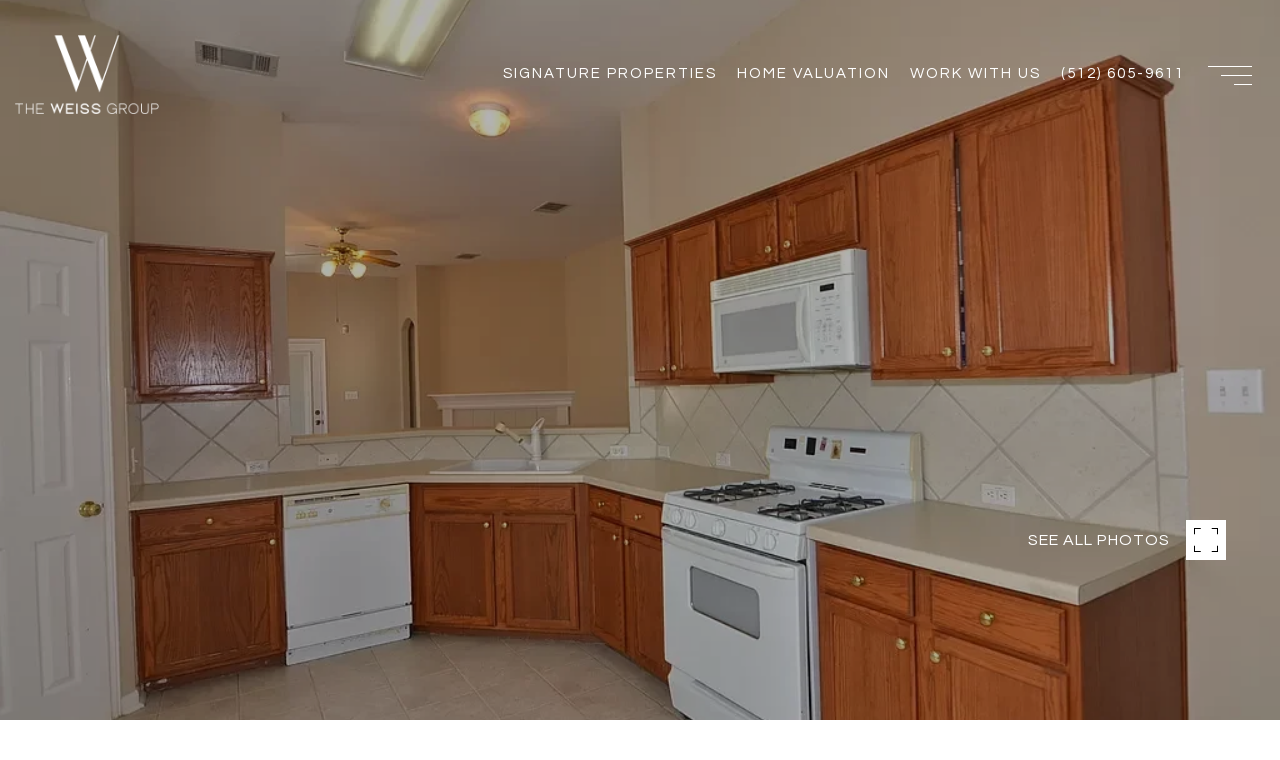

--- FILE ---
content_type: text/html; charset=utf-8
request_url: https://bss.luxurypresence.com/buttons/googleOneTap?companyId=8dad0cd1-3b48-4138-94eb-21f8a4ceb0ef&websiteId=5be8a664-72b1-448e-85cd-73d7ae27dc74&pageId=e201679f-4131-47d4-90fb-6443450e5437&sourceUrl=https%3A%2F%2Fweiss.group%2Fproperties%2F225-chandler-crossing-trl&pageMeta=%7B%22sourceResource%22%3A%22properties%22%2C%22pageElementId%22%3A%22f6867be0-cdb5-4af0-b728-338903e758e0%22%2C%22pageQueryVariables%22%3A%7B%22property%22%3A%7B%22id%22%3A%22f6867be0-cdb5-4af0-b728-338903e758e0%22%7D%2C%22properties%22%3A%7B%22relatedNeighborhoodPropertyId%22%3A%22f6867be0-cdb5-4af0-b728-338903e758e0%22%2C%22sort%22%3A%22salesPrice%22%7D%2C%22neighborhood%22%3A%7B%7D%2C%22pressReleases%22%3A%7B%22propertyId%22%3A%22f6867be0-cdb5-4af0-b728-338903e758e0%22%7D%7D%7D
body_size: 2815
content:
<style>
  html, body {margin: 0; padding: 0;}
</style>
<script src="https://accounts.google.com/gsi/client" async defer></script>
<script>
const parseURL = (url) => {
    const a = document.createElement('a');
    a.href = url;
    return a.origin;
}

const login = (token, provider, source)  => {
  const origin = (window.location != window.parent.location)
    ? parseURL(document.referrer)
    : window.location.origin;  
  const xhr = new XMLHttpRequest();
  xhr.responseType = 'json';
  xhr.onreadystatechange = function() {
    if (xhr.readyState === 4) {
      const response = xhr.response;
      const msg = {
        event: response.status,
        provider: provider,
        source: source,
        token: token
      }
      window.parent.postMessage(msg, origin);
    }
  }
  xhr.withCredentials = true;
  xhr.open('POST', `${origin}/api/v1/auth/login`, true);
  xhr.setRequestHeader("Content-Type", "application/json;charset=UTF-8");
  xhr.send(JSON.stringify({
    token,
    provider,
    source,
    websiteId: '5be8a664-72b1-448e-85cd-73d7ae27dc74',
    companyId: '8dad0cd1-3b48-4138-94eb-21f8a4ceb0ef',
    pageId: 'e201679f-4131-47d4-90fb-6443450e5437',
    sourceUrl: 'https://weiss.group/properties/225-chandler-crossing-trl',
    pageMeta: '{"sourceResource":"properties","pageElementId":"f6867be0-cdb5-4af0-b728-338903e758e0","pageQueryVariables":{"property":{"id":"f6867be0-cdb5-4af0-b728-338903e758e0"},"properties":{"relatedNeighborhoodPropertyId":"f6867be0-cdb5-4af0-b728-338903e758e0","sort":"salesPrice"},"neighborhood":{},"pressReleases":{"propertyId":"f6867be0-cdb5-4af0-b728-338903e758e0"}}}',
    utm: '',
    referrer: ''
  }));
}

function getExpirationCookie(expiresInMiliseconds) {
  const tomorrow  = new Date(Date.now() + expiresInMiliseconds); // The Date object returns today's timestamp
  return `weiss.group-SID=true; expires=${tomorrow.toUTCString()}; path=/; Secure; SameSite=None`;
}

function handleCredentialResponse(response) {
  document.cookie = getExpirationCookie(24 * 60 * 60 * 1000); // 1 day
  login(response.credential, 'GOOGLE', 'GOOGLE_SIGN_ON');
}

function handleClose() {
  const msg = {
    event: 'cancel',
    provider: 'GOOGLE',
    source: 'GOOGLE_SIGN_ON'
  }
  const origin = (window.location != window.parent.location)
    ? parseURL(document.referrer)
    : window.location.origin;
  window.parent.postMessage(msg, origin);
  document.cookie = getExpirationCookie(2 * 60 * 60 * 1000); // 2 hours
}

</script>
<div id="g_id_onload"
  data-client_id="673515100752-7s6f6j0qab4skl22cjpp7eirb2rjmfcg.apps.googleusercontent.com"
  data-callback="handleCredentialResponse"
  data-intermediate_iframe_close_callback="handleClose"
  data-state_cookie_domain = "weiss.group"
  data-allowed_parent_origin="https://weiss.group"
  data-skip_prompt_cookie="weiss.group-SID"
  data-cancel_on_tap_outside="false"
></div>